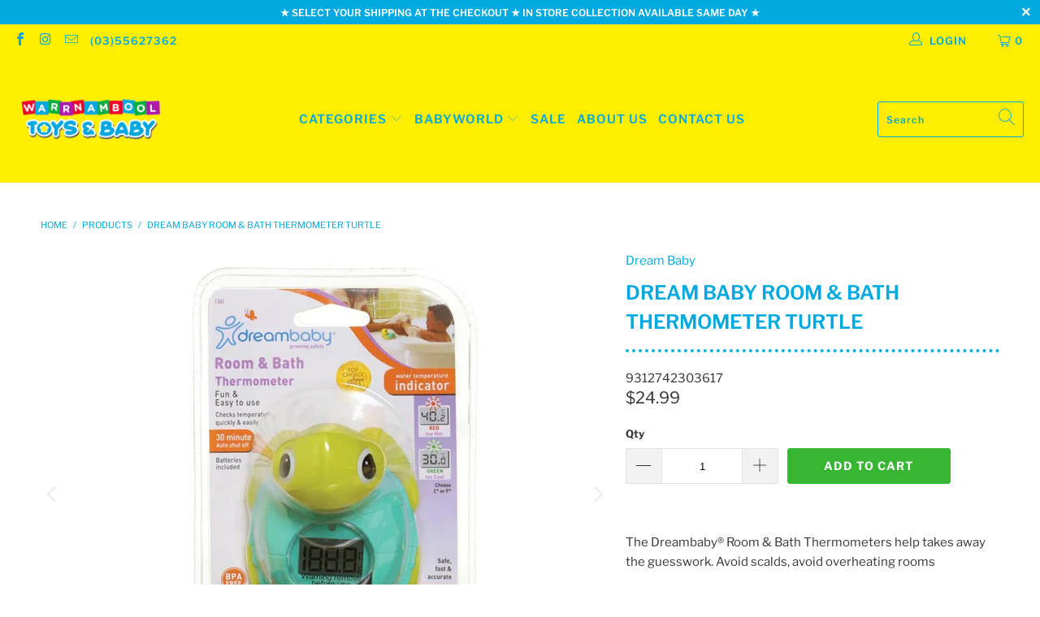

--- FILE ---
content_type: text/css
request_url: https://www.warrnambooltoysandbaby.com.au/cdn/shop/t/5/assets/custom.css?v=26826264901276145281655198830
body_size: -538
content:
.dropdown_container.mega-menu .dropdown,
.mobile_nav-fixed--true .dropdown_container .dropdown{
background:#fff;
}

a.enquire-now-button {
  width: 99%;
  margin-top: 10px;
}
#enquire-modal, #enquire_success_modal {
  width:800px;
}
#enquire-modal .modal-header .title {
  margin-bottom: 20px;
}

--- FILE ---
content_type: text/javascript
request_url: https://www.warrnambooltoysandbaby.com.au/cdn/shop/t/5/assets/custom.js?v=99572906236571123131655199156
body_size: -300
content:
jQuery(function($){var n1=Math.round(Math.random()*10+1),n2=Math.round(Math.random()*10+1);if($("#enquire-captcha-question1").val(n1+" + "+n2),$(".enquire-form").submit(function(e){eval($("#enquire-captcha-question1").val())!=$("#enquire-captcha-answer1").val()&&($("#enquire-captcha-answer1").css("box-shadow","0px 0px 7px red"),e.preventDefault())}),$(".enquire-form input.submit").on("click mouseover",function(){var info_to_be_sent=$(".product-info-to-be-sent").html();$(this).closest("form").find(".hidden-product-info").val(""+info_to_be_sent)}),$(document).find("#enquire-modal").length>0&&window.location.href.indexOf("contact_posted=true")>-1){$(".enquire_success").trigger("click");var newUrl=window.location.href.replace("?contact_posted=true","");window.history.pushState({path:newUrl},"",newUrl)}$(".remodal-close").on("click",function(){$.fancybox.close()})});
//# sourceMappingURL=/cdn/shop/t/5/assets/custom.js.map?v=99572906236571123131655199156
